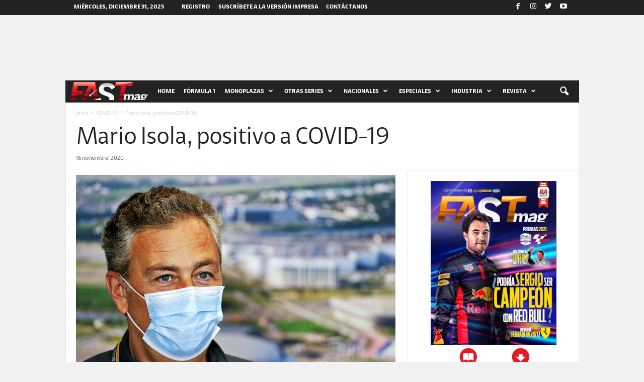

--- FILE ---
content_type: text/html; charset=utf-8
request_url: https://www.google.com/recaptcha/api2/aframe
body_size: 270
content:
<!DOCTYPE HTML><html><head><meta http-equiv="content-type" content="text/html; charset=UTF-8"></head><body><script nonce="j-yJY6kFILkM0BCG9XEG0w">/** Anti-fraud and anti-abuse applications only. See google.com/recaptcha */ try{var clients={'sodar':'https://pagead2.googlesyndication.com/pagead/sodar?'};window.addEventListener("message",function(a){try{if(a.source===window.parent){var b=JSON.parse(a.data);var c=clients[b['id']];if(c){var d=document.createElement('img');d.src=c+b['params']+'&rc='+(localStorage.getItem("rc::a")?sessionStorage.getItem("rc::b"):"");window.document.body.appendChild(d);sessionStorage.setItem("rc::e",parseInt(sessionStorage.getItem("rc::e")||0)+1);localStorage.setItem("rc::h",'1767182756815');}}}catch(b){}});window.parent.postMessage("_grecaptcha_ready", "*");}catch(b){}</script></body></html>

--- FILE ---
content_type: application/javascript
request_url: https://fast-mag.com/ad-api/
body_size: 103
content:
var data = {"success":"true","ads":{"ad970_90":false,"ad300_250":false,"ad300_600":false,"ad320_50":false}};